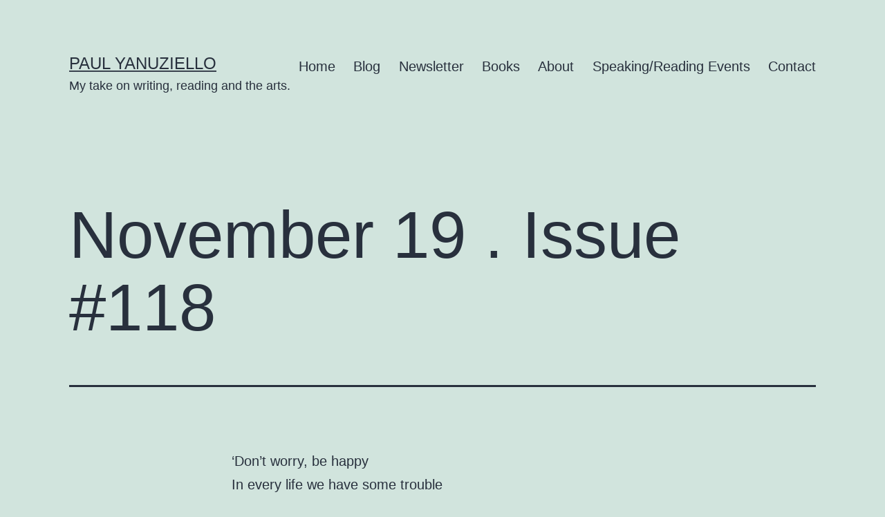

--- FILE ---
content_type: text/html; charset=UTF-8
request_url: https://paulyanuziello.com/2021/11/19/november-19-issue-118/
body_size: 12773
content:
<!doctype html>
<html lang="en-US" >
<head>
	<meta charset="UTF-8" />
	<meta name="viewport" content="width=device-width, initial-scale=1" />
	<meta name='robots' content='index, follow, max-image-preview:large, max-snippet:-1, max-video-preview:-1' />
	<style>img:is([sizes="auto" i], [sizes^="auto," i]) { contain-intrinsic-size: 3000px 1500px }</style>
	
	<!-- This site is optimized with the Yoast SEO plugin v22.5 - https://yoast.com/wordpress/plugins/seo/ -->
	<title>November 19 . Issue #118 - Paul Yanuziello</title>
	<meta name="description" content="The Yorkshire Festival of Story, YFOS -- continues until November 28th. All the events are free and donations are happily accepted.There are still some children&#039;s events that you can register for. Spots go fast so make sure you register early.2. I love the creativity of Lin Manuel Miranda (Hamilton)" />
	<link rel="canonical" href="https://paulyanuziello.com/2021/11/19/november-19-issue-118/" />
	<meta property="og:locale" content="en_US" />
	<meta property="og:type" content="article" />
	<meta property="og:title" content="November 19 . Issue #118 - Paul Yanuziello" />
	<meta property="og:description" content="The Yorkshire Festival of Story, YFOS -- continues until November 28th. All the events are free and donations are happily accepted.There are still some children&#039;s events that you can register for. Spots go fast so make sure you register early.2. I love the creativity of Lin Manuel Miranda (Hamilton)" />
	<meta property="og:url" content="https://paulyanuziello.com/2021/11/19/november-19-issue-118/" />
	<meta property="og:site_name" content="Paul Yanuziello" />
	<meta property="article:publisher" content="https://www.facebook.com/paulyanuziello" />
	<meta property="article:author" content="https://www.facebook.com/paulyanuziello" />
	<meta property="article:published_time" content="2021-11-19T13:30:27+00:00" />
	<meta property="article:modified_time" content="2021-11-18T23:26:19+00:00" />
	<meta property="og:image" content="https://i0.wp.com/paulyanuziello.com/wp-content/uploads/2021/11/cormorans.jpg?fit=800%2C600&ssl=1" />
	<meta property="og:image:width" content="800" />
	<meta property="og:image:height" content="600" />
	<meta property="og:image:type" content="image/jpeg" />
	<meta name="author" content="Paul Yanuziello" />
	<meta name="twitter:card" content="summary_large_image" />
	<meta name="twitter:label1" content="Written by" />
	<meta name="twitter:data1" content="Paul Yanuziello" />
	<meta name="twitter:label2" content="Est. reading time" />
	<meta name="twitter:data2" content="3 minutes" />
	<script type="application/ld+json" class="yoast-schema-graph">{"@context":"https://schema.org","@graph":[{"@type":"Article","@id":"https://paulyanuziello.com/2021/11/19/november-19-issue-118/#article","isPartOf":{"@id":"https://paulyanuziello.com/2021/11/19/november-19-issue-118/"},"author":{"name":"Paul Yanuziello","@id":"https://paulyanuziello.com/#/schema/person/7a70619259e84d9d445a08ea8ee5c1a5"},"headline":"November 19 . Issue #118","datePublished":"2021-11-19T13:30:27+00:00","dateModified":"2021-11-18T23:26:19+00:00","mainEntityOfPage":{"@id":"https://paulyanuziello.com/2021/11/19/november-19-issue-118/"},"wordCount":538,"publisher":{"@id":"https://paulyanuziello.com/#/schema/person/7a70619259e84d9d445a08ea8ee5c1a5"},"articleSection":["Children's Activities","Flamenco","Reading"],"inLanguage":"en-US"},{"@type":"WebPage","@id":"https://paulyanuziello.com/2021/11/19/november-19-issue-118/","url":"https://paulyanuziello.com/2021/11/19/november-19-issue-118/","name":"November 19 . Issue #118 - Paul Yanuziello","isPartOf":{"@id":"https://paulyanuziello.com/#website"},"datePublished":"2021-11-19T13:30:27+00:00","dateModified":"2021-11-18T23:26:19+00:00","description":"The Yorkshire Festival of Story, YFOS -- continues until November 28th. All the events are free and donations are happily accepted.There are still some children's events that you can register for. Spots go fast so make sure you register early.2. I love the creativity of Lin Manuel Miranda (Hamilton)","breadcrumb":{"@id":"https://paulyanuziello.com/2021/11/19/november-19-issue-118/#breadcrumb"},"inLanguage":"en-US","potentialAction":[{"@type":"ReadAction","target":["https://paulyanuziello.com/2021/11/19/november-19-issue-118/"]}]},{"@type":"BreadcrumbList","@id":"https://paulyanuziello.com/2021/11/19/november-19-issue-118/#breadcrumb","itemListElement":[{"@type":"ListItem","position":1,"name":"Home","item":"https://paulyanuziello.com/"},{"@type":"ListItem","position":2,"name":"Blog","item":"https://paulyanuziello.com/blog/"},{"@type":"ListItem","position":3,"name":"November 19 . Issue #118"}]},{"@type":"WebSite","@id":"https://paulyanuziello.com/#website","url":"https://paulyanuziello.com/","name":"paulyanuziello.com","description":"My take on writing, reading and the arts.","publisher":{"@id":"https://paulyanuziello.com/#/schema/person/7a70619259e84d9d445a08ea8ee5c1a5"},"potentialAction":[{"@type":"SearchAction","target":{"@type":"EntryPoint","urlTemplate":"https://paulyanuziello.com/?s={search_term_string}"},"query-input":"required name=search_term_string"}],"inLanguage":"en-US"},{"@type":["Person","Organization"],"@id":"https://paulyanuziello.com/#/schema/person/7a70619259e84d9d445a08ea8ee5c1a5","name":"Paul Yanuziello","image":{"@type":"ImageObject","inLanguage":"en-US","@id":"https://paulyanuziello.com/#/schema/person/image/","url":"https://i0.wp.com/paulyanuziello.com/wp-content/uploads/2020/02/cropped-Screen-Shot-2019-11-20-at-1.56.19-PM-e1577484801723.png?fit=272%2C272&ssl=1","contentUrl":"https://i0.wp.com/paulyanuziello.com/wp-content/uploads/2020/02/cropped-Screen-Shot-2019-11-20-at-1.56.19-PM-e1577484801723.png?fit=272%2C272&ssl=1","width":272,"height":272,"caption":"Paul Yanuziello"},"logo":{"@id":"https://paulyanuziello.com/#/schema/person/image/"},"sameAs":["http://paulyanuziello.com","https://www.facebook.com/paulyanuziello","https://www.instagram.com/paulyanuziello","https://www.linkedin.com/in/paul-yanuziello","https://www.youtube.com/channel/UCL-OK_w7eGh6Wr_ANjvjHiw"]}]}</script>
	<!-- / Yoast SEO plugin. -->


<link rel='dns-prefetch' href='//maxcdn.bootstrapcdn.com' />
<link rel="alternate" type="application/rss+xml" title="Paul Yanuziello &raquo; Feed" href="https://paulyanuziello.com/feed/" />
<link rel="alternate" type="application/rss+xml" title="Paul Yanuziello &raquo; Comments Feed" href="https://paulyanuziello.com/comments/feed/" />
<script>
window._wpemojiSettings = {"baseUrl":"https:\/\/s.w.org\/images\/core\/emoji\/16.0.1\/72x72\/","ext":".png","svgUrl":"https:\/\/s.w.org\/images\/core\/emoji\/16.0.1\/svg\/","svgExt":".svg","source":{"concatemoji":"https:\/\/paulyanuziello.com\/wp-includes\/js\/wp-emoji-release.min.js?ver=6.8.3"}};
/*! This file is auto-generated */
!function(s,n){var o,i,e;function c(e){try{var t={supportTests:e,timestamp:(new Date).valueOf()};sessionStorage.setItem(o,JSON.stringify(t))}catch(e){}}function p(e,t,n){e.clearRect(0,0,e.canvas.width,e.canvas.height),e.fillText(t,0,0);var t=new Uint32Array(e.getImageData(0,0,e.canvas.width,e.canvas.height).data),a=(e.clearRect(0,0,e.canvas.width,e.canvas.height),e.fillText(n,0,0),new Uint32Array(e.getImageData(0,0,e.canvas.width,e.canvas.height).data));return t.every(function(e,t){return e===a[t]})}function u(e,t){e.clearRect(0,0,e.canvas.width,e.canvas.height),e.fillText(t,0,0);for(var n=e.getImageData(16,16,1,1),a=0;a<n.data.length;a++)if(0!==n.data[a])return!1;return!0}function f(e,t,n,a){switch(t){case"flag":return n(e,"\ud83c\udff3\ufe0f\u200d\u26a7\ufe0f","\ud83c\udff3\ufe0f\u200b\u26a7\ufe0f")?!1:!n(e,"\ud83c\udde8\ud83c\uddf6","\ud83c\udde8\u200b\ud83c\uddf6")&&!n(e,"\ud83c\udff4\udb40\udc67\udb40\udc62\udb40\udc65\udb40\udc6e\udb40\udc67\udb40\udc7f","\ud83c\udff4\u200b\udb40\udc67\u200b\udb40\udc62\u200b\udb40\udc65\u200b\udb40\udc6e\u200b\udb40\udc67\u200b\udb40\udc7f");case"emoji":return!a(e,"\ud83e\udedf")}return!1}function g(e,t,n,a){var r="undefined"!=typeof WorkerGlobalScope&&self instanceof WorkerGlobalScope?new OffscreenCanvas(300,150):s.createElement("canvas"),o=r.getContext("2d",{willReadFrequently:!0}),i=(o.textBaseline="top",o.font="600 32px Arial",{});return e.forEach(function(e){i[e]=t(o,e,n,a)}),i}function t(e){var t=s.createElement("script");t.src=e,t.defer=!0,s.head.appendChild(t)}"undefined"!=typeof Promise&&(o="wpEmojiSettingsSupports",i=["flag","emoji"],n.supports={everything:!0,everythingExceptFlag:!0},e=new Promise(function(e){s.addEventListener("DOMContentLoaded",e,{once:!0})}),new Promise(function(t){var n=function(){try{var e=JSON.parse(sessionStorage.getItem(o));if("object"==typeof e&&"number"==typeof e.timestamp&&(new Date).valueOf()<e.timestamp+604800&&"object"==typeof e.supportTests)return e.supportTests}catch(e){}return null}();if(!n){if("undefined"!=typeof Worker&&"undefined"!=typeof OffscreenCanvas&&"undefined"!=typeof URL&&URL.createObjectURL&&"undefined"!=typeof Blob)try{var e="postMessage("+g.toString()+"("+[JSON.stringify(i),f.toString(),p.toString(),u.toString()].join(",")+"));",a=new Blob([e],{type:"text/javascript"}),r=new Worker(URL.createObjectURL(a),{name:"wpTestEmojiSupports"});return void(r.onmessage=function(e){c(n=e.data),r.terminate(),t(n)})}catch(e){}c(n=g(i,f,p,u))}t(n)}).then(function(e){for(var t in e)n.supports[t]=e[t],n.supports.everything=n.supports.everything&&n.supports[t],"flag"!==t&&(n.supports.everythingExceptFlag=n.supports.everythingExceptFlag&&n.supports[t]);n.supports.everythingExceptFlag=n.supports.everythingExceptFlag&&!n.supports.flag,n.DOMReady=!1,n.readyCallback=function(){n.DOMReady=!0}}).then(function(){return e}).then(function(){var e;n.supports.everything||(n.readyCallback(),(e=n.source||{}).concatemoji?t(e.concatemoji):e.wpemoji&&e.twemoji&&(t(e.twemoji),t(e.wpemoji)))}))}((window,document),window._wpemojiSettings);
</script>
<link rel='stylesheet' id='sbi_styles-css' href='https://paulyanuziello.com/wp-content/plugins/instagram-feed/css/sbi-styles.min.css?ver=6.9.1' media='all' />
<style id='wp-emoji-styles-inline-css'>

	img.wp-smiley, img.emoji {
		display: inline !important;
		border: none !important;
		box-shadow: none !important;
		height: 1em !important;
		width: 1em !important;
		margin: 0 0.07em !important;
		vertical-align: -0.1em !important;
		background: none !important;
		padding: 0 !important;
	}
</style>
<link rel='stylesheet' id='wp-block-library-css' href='https://paulyanuziello.com/wp-includes/css/dist/block-library/style.min.css?ver=6.8.3' media='all' />
<style id='wp-block-library-theme-inline-css'>
.wp-block-audio :where(figcaption){color:#555;font-size:13px;text-align:center}.is-dark-theme .wp-block-audio :where(figcaption){color:#ffffffa6}.wp-block-audio{margin:0 0 1em}.wp-block-code{border:1px solid #ccc;border-radius:4px;font-family:Menlo,Consolas,monaco,monospace;padding:.8em 1em}.wp-block-embed :where(figcaption){color:#555;font-size:13px;text-align:center}.is-dark-theme .wp-block-embed :where(figcaption){color:#ffffffa6}.wp-block-embed{margin:0 0 1em}.blocks-gallery-caption{color:#555;font-size:13px;text-align:center}.is-dark-theme .blocks-gallery-caption{color:#ffffffa6}:root :where(.wp-block-image figcaption){color:#555;font-size:13px;text-align:center}.is-dark-theme :root :where(.wp-block-image figcaption){color:#ffffffa6}.wp-block-image{margin:0 0 1em}.wp-block-pullquote{border-bottom:4px solid;border-top:4px solid;color:currentColor;margin-bottom:1.75em}.wp-block-pullquote cite,.wp-block-pullquote footer,.wp-block-pullquote__citation{color:currentColor;font-size:.8125em;font-style:normal;text-transform:uppercase}.wp-block-quote{border-left:.25em solid;margin:0 0 1.75em;padding-left:1em}.wp-block-quote cite,.wp-block-quote footer{color:currentColor;font-size:.8125em;font-style:normal;position:relative}.wp-block-quote:where(.has-text-align-right){border-left:none;border-right:.25em solid;padding-left:0;padding-right:1em}.wp-block-quote:where(.has-text-align-center){border:none;padding-left:0}.wp-block-quote.is-large,.wp-block-quote.is-style-large,.wp-block-quote:where(.is-style-plain){border:none}.wp-block-search .wp-block-search__label{font-weight:700}.wp-block-search__button{border:1px solid #ccc;padding:.375em .625em}:where(.wp-block-group.has-background){padding:1.25em 2.375em}.wp-block-separator.has-css-opacity{opacity:.4}.wp-block-separator{border:none;border-bottom:2px solid;margin-left:auto;margin-right:auto}.wp-block-separator.has-alpha-channel-opacity{opacity:1}.wp-block-separator:not(.is-style-wide):not(.is-style-dots){width:100px}.wp-block-separator.has-background:not(.is-style-dots){border-bottom:none;height:1px}.wp-block-separator.has-background:not(.is-style-wide):not(.is-style-dots){height:2px}.wp-block-table{margin:0 0 1em}.wp-block-table td,.wp-block-table th{word-break:normal}.wp-block-table :where(figcaption){color:#555;font-size:13px;text-align:center}.is-dark-theme .wp-block-table :where(figcaption){color:#ffffffa6}.wp-block-video :where(figcaption){color:#555;font-size:13px;text-align:center}.is-dark-theme .wp-block-video :where(figcaption){color:#ffffffa6}.wp-block-video{margin:0 0 1em}:root :where(.wp-block-template-part.has-background){margin-bottom:0;margin-top:0;padding:1.25em 2.375em}
</style>
<style id='classic-theme-styles-inline-css'>
/*! This file is auto-generated */
.wp-block-button__link{color:#fff;background-color:#32373c;border-radius:9999px;box-shadow:none;text-decoration:none;padding:calc(.667em + 2px) calc(1.333em + 2px);font-size:1.125em}.wp-block-file__button{background:#32373c;color:#fff;text-decoration:none}
</style>
<style id='global-styles-inline-css'>
:root{--wp--preset--aspect-ratio--square: 1;--wp--preset--aspect-ratio--4-3: 4/3;--wp--preset--aspect-ratio--3-4: 3/4;--wp--preset--aspect-ratio--3-2: 3/2;--wp--preset--aspect-ratio--2-3: 2/3;--wp--preset--aspect-ratio--16-9: 16/9;--wp--preset--aspect-ratio--9-16: 9/16;--wp--preset--color--black: #000000;--wp--preset--color--cyan-bluish-gray: #abb8c3;--wp--preset--color--white: #FFFFFF;--wp--preset--color--pale-pink: #f78da7;--wp--preset--color--vivid-red: #cf2e2e;--wp--preset--color--luminous-vivid-orange: #ff6900;--wp--preset--color--luminous-vivid-amber: #fcb900;--wp--preset--color--light-green-cyan: #7bdcb5;--wp--preset--color--vivid-green-cyan: #00d084;--wp--preset--color--pale-cyan-blue: #8ed1fc;--wp--preset--color--vivid-cyan-blue: #0693e3;--wp--preset--color--vivid-purple: #9b51e0;--wp--preset--color--dark-gray: #28303D;--wp--preset--color--gray: #39414D;--wp--preset--color--green: #D1E4DD;--wp--preset--color--blue: #D1DFE4;--wp--preset--color--purple: #D1D1E4;--wp--preset--color--red: #E4D1D1;--wp--preset--color--orange: #E4DAD1;--wp--preset--color--yellow: #EEEADD;--wp--preset--gradient--vivid-cyan-blue-to-vivid-purple: linear-gradient(135deg,rgba(6,147,227,1) 0%,rgb(155,81,224) 100%);--wp--preset--gradient--light-green-cyan-to-vivid-green-cyan: linear-gradient(135deg,rgb(122,220,180) 0%,rgb(0,208,130) 100%);--wp--preset--gradient--luminous-vivid-amber-to-luminous-vivid-orange: linear-gradient(135deg,rgba(252,185,0,1) 0%,rgba(255,105,0,1) 100%);--wp--preset--gradient--luminous-vivid-orange-to-vivid-red: linear-gradient(135deg,rgba(255,105,0,1) 0%,rgb(207,46,46) 100%);--wp--preset--gradient--very-light-gray-to-cyan-bluish-gray: linear-gradient(135deg,rgb(238,238,238) 0%,rgb(169,184,195) 100%);--wp--preset--gradient--cool-to-warm-spectrum: linear-gradient(135deg,rgb(74,234,220) 0%,rgb(151,120,209) 20%,rgb(207,42,186) 40%,rgb(238,44,130) 60%,rgb(251,105,98) 80%,rgb(254,248,76) 100%);--wp--preset--gradient--blush-light-purple: linear-gradient(135deg,rgb(255,206,236) 0%,rgb(152,150,240) 100%);--wp--preset--gradient--blush-bordeaux: linear-gradient(135deg,rgb(254,205,165) 0%,rgb(254,45,45) 50%,rgb(107,0,62) 100%);--wp--preset--gradient--luminous-dusk: linear-gradient(135deg,rgb(255,203,112) 0%,rgb(199,81,192) 50%,rgb(65,88,208) 100%);--wp--preset--gradient--pale-ocean: linear-gradient(135deg,rgb(255,245,203) 0%,rgb(182,227,212) 50%,rgb(51,167,181) 100%);--wp--preset--gradient--electric-grass: linear-gradient(135deg,rgb(202,248,128) 0%,rgb(113,206,126) 100%);--wp--preset--gradient--midnight: linear-gradient(135deg,rgb(2,3,129) 0%,rgb(40,116,252) 100%);--wp--preset--gradient--purple-to-yellow: linear-gradient(160deg, #D1D1E4 0%, #EEEADD 100%);--wp--preset--gradient--yellow-to-purple: linear-gradient(160deg, #EEEADD 0%, #D1D1E4 100%);--wp--preset--gradient--green-to-yellow: linear-gradient(160deg, #D1E4DD 0%, #EEEADD 100%);--wp--preset--gradient--yellow-to-green: linear-gradient(160deg, #EEEADD 0%, #D1E4DD 100%);--wp--preset--gradient--red-to-yellow: linear-gradient(160deg, #E4D1D1 0%, #EEEADD 100%);--wp--preset--gradient--yellow-to-red: linear-gradient(160deg, #EEEADD 0%, #E4D1D1 100%);--wp--preset--gradient--purple-to-red: linear-gradient(160deg, #D1D1E4 0%, #E4D1D1 100%);--wp--preset--gradient--red-to-purple: linear-gradient(160deg, #E4D1D1 0%, #D1D1E4 100%);--wp--preset--font-size--small: 18px;--wp--preset--font-size--medium: 20px;--wp--preset--font-size--large: 24px;--wp--preset--font-size--x-large: 42px;--wp--preset--font-size--extra-small: 16px;--wp--preset--font-size--normal: 20px;--wp--preset--font-size--extra-large: 40px;--wp--preset--font-size--huge: 96px;--wp--preset--font-size--gigantic: 144px;--wp--preset--spacing--20: 0.44rem;--wp--preset--spacing--30: 0.67rem;--wp--preset--spacing--40: 1rem;--wp--preset--spacing--50: 1.5rem;--wp--preset--spacing--60: 2.25rem;--wp--preset--spacing--70: 3.38rem;--wp--preset--spacing--80: 5.06rem;--wp--preset--shadow--natural: 6px 6px 9px rgba(0, 0, 0, 0.2);--wp--preset--shadow--deep: 12px 12px 50px rgba(0, 0, 0, 0.4);--wp--preset--shadow--sharp: 6px 6px 0px rgba(0, 0, 0, 0.2);--wp--preset--shadow--outlined: 6px 6px 0px -3px rgba(255, 255, 255, 1), 6px 6px rgba(0, 0, 0, 1);--wp--preset--shadow--crisp: 6px 6px 0px rgba(0, 0, 0, 1);}:where(.is-layout-flex){gap: 0.5em;}:where(.is-layout-grid){gap: 0.5em;}body .is-layout-flex{display: flex;}.is-layout-flex{flex-wrap: wrap;align-items: center;}.is-layout-flex > :is(*, div){margin: 0;}body .is-layout-grid{display: grid;}.is-layout-grid > :is(*, div){margin: 0;}:where(.wp-block-columns.is-layout-flex){gap: 2em;}:where(.wp-block-columns.is-layout-grid){gap: 2em;}:where(.wp-block-post-template.is-layout-flex){gap: 1.25em;}:where(.wp-block-post-template.is-layout-grid){gap: 1.25em;}.has-black-color{color: var(--wp--preset--color--black) !important;}.has-cyan-bluish-gray-color{color: var(--wp--preset--color--cyan-bluish-gray) !important;}.has-white-color{color: var(--wp--preset--color--white) !important;}.has-pale-pink-color{color: var(--wp--preset--color--pale-pink) !important;}.has-vivid-red-color{color: var(--wp--preset--color--vivid-red) !important;}.has-luminous-vivid-orange-color{color: var(--wp--preset--color--luminous-vivid-orange) !important;}.has-luminous-vivid-amber-color{color: var(--wp--preset--color--luminous-vivid-amber) !important;}.has-light-green-cyan-color{color: var(--wp--preset--color--light-green-cyan) !important;}.has-vivid-green-cyan-color{color: var(--wp--preset--color--vivid-green-cyan) !important;}.has-pale-cyan-blue-color{color: var(--wp--preset--color--pale-cyan-blue) !important;}.has-vivid-cyan-blue-color{color: var(--wp--preset--color--vivid-cyan-blue) !important;}.has-vivid-purple-color{color: var(--wp--preset--color--vivid-purple) !important;}.has-black-background-color{background-color: var(--wp--preset--color--black) !important;}.has-cyan-bluish-gray-background-color{background-color: var(--wp--preset--color--cyan-bluish-gray) !important;}.has-white-background-color{background-color: var(--wp--preset--color--white) !important;}.has-pale-pink-background-color{background-color: var(--wp--preset--color--pale-pink) !important;}.has-vivid-red-background-color{background-color: var(--wp--preset--color--vivid-red) !important;}.has-luminous-vivid-orange-background-color{background-color: var(--wp--preset--color--luminous-vivid-orange) !important;}.has-luminous-vivid-amber-background-color{background-color: var(--wp--preset--color--luminous-vivid-amber) !important;}.has-light-green-cyan-background-color{background-color: var(--wp--preset--color--light-green-cyan) !important;}.has-vivid-green-cyan-background-color{background-color: var(--wp--preset--color--vivid-green-cyan) !important;}.has-pale-cyan-blue-background-color{background-color: var(--wp--preset--color--pale-cyan-blue) !important;}.has-vivid-cyan-blue-background-color{background-color: var(--wp--preset--color--vivid-cyan-blue) !important;}.has-vivid-purple-background-color{background-color: var(--wp--preset--color--vivid-purple) !important;}.has-black-border-color{border-color: var(--wp--preset--color--black) !important;}.has-cyan-bluish-gray-border-color{border-color: var(--wp--preset--color--cyan-bluish-gray) !important;}.has-white-border-color{border-color: var(--wp--preset--color--white) !important;}.has-pale-pink-border-color{border-color: var(--wp--preset--color--pale-pink) !important;}.has-vivid-red-border-color{border-color: var(--wp--preset--color--vivid-red) !important;}.has-luminous-vivid-orange-border-color{border-color: var(--wp--preset--color--luminous-vivid-orange) !important;}.has-luminous-vivid-amber-border-color{border-color: var(--wp--preset--color--luminous-vivid-amber) !important;}.has-light-green-cyan-border-color{border-color: var(--wp--preset--color--light-green-cyan) !important;}.has-vivid-green-cyan-border-color{border-color: var(--wp--preset--color--vivid-green-cyan) !important;}.has-pale-cyan-blue-border-color{border-color: var(--wp--preset--color--pale-cyan-blue) !important;}.has-vivid-cyan-blue-border-color{border-color: var(--wp--preset--color--vivid-cyan-blue) !important;}.has-vivid-purple-border-color{border-color: var(--wp--preset--color--vivid-purple) !important;}.has-vivid-cyan-blue-to-vivid-purple-gradient-background{background: var(--wp--preset--gradient--vivid-cyan-blue-to-vivid-purple) !important;}.has-light-green-cyan-to-vivid-green-cyan-gradient-background{background: var(--wp--preset--gradient--light-green-cyan-to-vivid-green-cyan) !important;}.has-luminous-vivid-amber-to-luminous-vivid-orange-gradient-background{background: var(--wp--preset--gradient--luminous-vivid-amber-to-luminous-vivid-orange) !important;}.has-luminous-vivid-orange-to-vivid-red-gradient-background{background: var(--wp--preset--gradient--luminous-vivid-orange-to-vivid-red) !important;}.has-very-light-gray-to-cyan-bluish-gray-gradient-background{background: var(--wp--preset--gradient--very-light-gray-to-cyan-bluish-gray) !important;}.has-cool-to-warm-spectrum-gradient-background{background: var(--wp--preset--gradient--cool-to-warm-spectrum) !important;}.has-blush-light-purple-gradient-background{background: var(--wp--preset--gradient--blush-light-purple) !important;}.has-blush-bordeaux-gradient-background{background: var(--wp--preset--gradient--blush-bordeaux) !important;}.has-luminous-dusk-gradient-background{background: var(--wp--preset--gradient--luminous-dusk) !important;}.has-pale-ocean-gradient-background{background: var(--wp--preset--gradient--pale-ocean) !important;}.has-electric-grass-gradient-background{background: var(--wp--preset--gradient--electric-grass) !important;}.has-midnight-gradient-background{background: var(--wp--preset--gradient--midnight) !important;}.has-small-font-size{font-size: var(--wp--preset--font-size--small) !important;}.has-medium-font-size{font-size: var(--wp--preset--font-size--medium) !important;}.has-large-font-size{font-size: var(--wp--preset--font-size--large) !important;}.has-x-large-font-size{font-size: var(--wp--preset--font-size--x-large) !important;}
:where(.wp-block-post-template.is-layout-flex){gap: 1.25em;}:where(.wp-block-post-template.is-layout-grid){gap: 1.25em;}
:where(.wp-block-columns.is-layout-flex){gap: 2em;}:where(.wp-block-columns.is-layout-grid){gap: 2em;}
:root :where(.wp-block-pullquote){font-size: 1.5em;line-height: 1.6;}
</style>
<link rel='stylesheet' id='ctf_styles-css' href='https://paulyanuziello.com/wp-content/plugins/custom-twitter-feeds/css/ctf-styles.min.css?ver=2.3.1' media='all' />
<link rel='stylesheet' id='cff-css' href='https://paulyanuziello.com/wp-content/plugins/custom-facebook-feed/assets/css/cff-style.min.css?ver=4.3.2' media='all' />
<link rel='stylesheet' id='sb-font-awesome-css' href='https://maxcdn.bootstrapcdn.com/font-awesome/4.7.0/css/font-awesome.min.css?ver=6.8.3' media='all' />
<link rel='stylesheet' id='twenty-twenty-one-style-css' href='https://paulyanuziello.com/wp-content/themes/twentytwentyone/style.css?ver=1.8' media='all' />
<link rel='stylesheet' id='twenty-twenty-one-print-style-css' href='https://paulyanuziello.com/wp-content/themes/twentytwentyone/assets/css/print.css?ver=1.8' media='print' />
<script src="https://paulyanuziello.com/wp-includes/js/jquery/jquery.min.js?ver=3.7.1" id="jquery-core-js"></script>
<script src="https://paulyanuziello.com/wp-includes/js/jquery/jquery-migrate.min.js?ver=3.4.1" id="jquery-migrate-js"></script>
<link rel="https://api.w.org/" href="https://paulyanuziello.com/wp-json/" /><link rel="alternate" title="JSON" type="application/json" href="https://paulyanuziello.com/wp-json/wp/v2/posts/2026" /><link rel="EditURI" type="application/rsd+xml" title="RSD" href="https://paulyanuziello.com/xmlrpc.php?rsd" />
<meta name="generator" content="WordPress 6.8.3" />
<link rel='shortlink' href='https://paulyanuziello.com/?p=2026' />
<link rel="alternate" title="oEmbed (JSON)" type="application/json+oembed" href="https://paulyanuziello.com/wp-json/oembed/1.0/embed?url=https%3A%2F%2Fpaulyanuziello.com%2F2021%2F11%2F19%2Fnovember-19-issue-118%2F" />
<link rel="alternate" title="oEmbed (XML)" type="text/xml+oembed" href="https://paulyanuziello.com/wp-json/oembed/1.0/embed?url=https%3A%2F%2Fpaulyanuziello.com%2F2021%2F11%2F19%2Fnovember-19-issue-118%2F&#038;format=xml" />
<script type="text/javascript" src="https://payhip.com/payhip.js?v=24u68984"></script><style>div.floatingchat-container-wrap{max-width:247px}iframe.floatingchat-container{width:100%}</style><link rel="icon" href="https://paulyanuziello.com/wp-content/uploads/2020/02/cropped-Screen-Shot-2019-11-20-at-1.56.19-PM-e1577484801723-150x150.png" sizes="32x32" />
<link rel="icon" href="https://paulyanuziello.com/wp-content/uploads/2020/02/cropped-Screen-Shot-2019-11-20-at-1.56.19-PM-e1577484801723.png" sizes="192x192" />
<link rel="apple-touch-icon" href="https://paulyanuziello.com/wp-content/uploads/2020/02/cropped-Screen-Shot-2019-11-20-at-1.56.19-PM-e1577484801723.png" />
<meta name="msapplication-TileImage" content="https://paulyanuziello.com/wp-content/uploads/2020/02/cropped-Screen-Shot-2019-11-20-at-1.56.19-PM-e1577484801723.png" />
</head>

<body class="wp-singular post-template-default single single-post postid-2026 single-format-standard wp-embed-responsive wp-theme-twentytwentyone is-light-theme no-js singular has-main-navigation">
<div id="page" class="site">
	<a class="skip-link screen-reader-text" href="#content">
		Skip to content	</a>

	
<header id="masthead" class="site-header has-title-and-tagline has-menu">

	

<div class="site-branding">

	
						<p class="site-title"><a href="https://paulyanuziello.com/">Paul Yanuziello</a></p>
			
			<p class="site-description">
			My take on writing, reading and the arts.		</p>
	</div><!-- .site-branding -->
	
	<nav id="site-navigation" class="primary-navigation" aria-label="Primary menu">
		<div class="menu-button-container">
			<button id="primary-mobile-menu" class="button" aria-controls="primary-menu-list" aria-expanded="false">
				<span class="dropdown-icon open">Menu					<svg class="svg-icon" width="24" height="24" aria-hidden="true" role="img" focusable="false" viewBox="0 0 24 24" fill="none" xmlns="http://www.w3.org/2000/svg"><path fill-rule="evenodd" clip-rule="evenodd" d="M4.5 6H19.5V7.5H4.5V6ZM4.5 12H19.5V13.5H4.5V12ZM19.5 18H4.5V19.5H19.5V18Z" fill="currentColor"/></svg>				</span>
				<span class="dropdown-icon close">Close					<svg class="svg-icon" width="24" height="24" aria-hidden="true" role="img" focusable="false" viewBox="0 0 24 24" fill="none" xmlns="http://www.w3.org/2000/svg"><path fill-rule="evenodd" clip-rule="evenodd" d="M12 10.9394L5.53033 4.46973L4.46967 5.53039L10.9393 12.0001L4.46967 18.4697L5.53033 19.5304L12 13.0607L18.4697 19.5304L19.5303 18.4697L13.0607 12.0001L19.5303 5.53039L18.4697 4.46973L12 10.9394Z" fill="currentColor"/></svg>				</span>
			</button><!-- #primary-mobile-menu -->
		</div><!-- .menu-button-container -->
		<div class="primary-menu-container"><ul id="primary-menu-list" class="menu-wrapper"><li id="menu-item-25" class="menu-item menu-item-type-custom menu-item-object-custom menu-item-home menu-item-25"><a href="https://paulyanuziello.com">Home</a></li>
<li id="menu-item-31" class="menu-item menu-item-type-post_type menu-item-object-page current_page_parent menu-item-31"><a href="https://paulyanuziello.com/blog/">Blog</a></li>
<li id="menu-item-74" class="menu-item menu-item-type-post_type menu-item-object-page menu-item-74"><a href="https://paulyanuziello.com/newsletter/">Newsletter</a></li>
<li id="menu-item-32" class="menu-item menu-item-type-post_type menu-item-object-page menu-item-32"><a href="https://paulyanuziello.com/books/">Books</a></li>
<li id="menu-item-601" class="menu-item menu-item-type-post_type menu-item-object-page menu-item-601"><a href="https://paulyanuziello.com/about/">About</a></li>
<li id="menu-item-33" class="menu-item menu-item-type-post_type menu-item-object-page menu-item-33"><a href="https://paulyanuziello.com/speaking/">Speaking/Reading Events</a></li>
<li id="menu-item-35" class="menu-item menu-item-type-post_type menu-item-object-page menu-item-35"><a href="https://paulyanuziello.com/contact/">Contact</a></li>
</ul></div>	</nav><!-- #site-navigation -->
	
</header><!-- #masthead -->

	<div id="content" class="site-content">
		<div id="primary" class="content-area">
			<main id="main" class="site-main">

<article id="post-2026" class="post-2026 post type-post status-publish format-standard hentry category-childrens-activities category-flamenco category-reading entry">

	<header class="entry-header alignwide">
		<h1 class="entry-title">November 19 . Issue #118</h1>			</header><!-- .entry-header -->

	<div class="entry-content">
		<p>&#8216;Don&#8217;t worry, be happy<br />
In every life we have some trouble<br />
But when you worry you make it double<br />
Don&#8217;t worry, be happy<br />
Don&#8217;t worry, be happy now&#8217; &#8211; Bobby McFerrin</p>
<p>Hello all and welcome to my weekly journal. A place where I am thrilled to share with you five points of interest. This week, a wonderful storytelling festival for the whole family, movies, music and more&#8230;</p>
<p>1.  The <a href="https://yorkshirefestivalofstory.com/programme/">Yorkshire Festival of Story</a>, YFOS &#8212; continues until November 28th. All the events are free and donations are happily accepted.</p>
<p>There are still some children&#8217;s events that you can register for. Spots go fast so make sure you register early.</p>
<p>2. I love the creativity of <a href="https://www.latimes.com/entertainment-arts/movies/story/2021-11-18/lin-manuel-miranda-tick-tick-boom-explained-netflix-musical">Lin Manuel Miranda</a> (Hamilton), his directorial debut with Tick Tick Boom is scheduled to premiere on Netflix this Friday, Nov. 19th. I hope I get to see it.  I&#8217;ll be sure to let you all know what I think of it.</p>
<p>Speaking of creativity, we lost a most creative talent. Musician <a href="https://ew.com/music/dave-frishberg-dead-jazz-songwriter-schoolhouse-rock/">Dave Frishberg</a>  March 23, 1933 – November 17, 2021 &#8211; Rest in Power Maestro.</p>
<p>3. My musical tastes have continued to be delightfully entertained with <a href="https://www.amazon.ca/Muse-Sheku-Isata-Kanneh-Mason/dp/B09DN2Z6LG">Sheku Kanneh-Mason and his sister Isata</a> as they perform in duet on their new recording <a href="https://paulyanuziello.com/2021/03/26/march-26-issue-83/"><em>Muse</em></a> which has gone to number 1 on many classical music listings.</p>
<p>4. My reading pleasure this week, &#8216;<a href="https://www.amazon.ca/Espresso-Tales-Latest-Scotland-Street/dp/0349119708">Espresso Tales</a>&#8216; which has gone back to author Alexander McCall Smith and his series 44 Scotland Street. The series takes place in McCall Smith&#8217;s hometown, Edinburgh, Scotland.</p>
<p>I visited a used book store close to my Sanctuary, &#8216;<a href="https://readitagain.ca/Books">Read It Again &#8211; New &amp; Used Books</a>&#8216; and I discovered a treasure trove of well-loved books. I picked up a few&#8230;</p>
<p>5. I just found out that my <a href="http://bobbymcferrin.com/bobby-projects/">Bobby McFerrin</a> performance scheduled for December 18th at Koerner Hall has been postponed. The reason: The maestro is not well, a postponement due to illness.</p>
<h6>Cancelled:</h6>
<p>Yikes, in my experience that is not a good thing. I&#8217;ve had tickets to many concerts that were postponed; <a href="https://youtu.be/FIfSTqZ7nyI">Count Basie</a> big band the concert went ahead but the Maestro did not show up due to illness.</p>
<p>A <a href="https://youtu.be/lIQrUZLyATo">Ravi Shankar</a> concert with accompaniment by his daughter Anoushka was cancelled due to an illness by Ravi.  There have been others as well. <a href="https://youtu.be/6FOUqQt3Kg0">Aretha Franklin</a>, that was rescheduled but never happened. <a href="https://youtu.be/DhpmxjRXneY">Natalie Cole</a> too, another cancelled concert due to illness.</p>
<p>I think that this cancellation is different; <a href="http://bobbymcferrin.com/bobby-gigs/?fbclid=IwAR0HaiOjENWtBFY1EQAOUMp5WmELWqeRrlmPtnfJuM2spM7QH8u1jtvUqTU">Bobby McFerrin</a> is busy performing gigs closer to home and he&#8217;s sharing positivity with all those lucky folk in Berkley, California.</p>
<p>This week, November 16th, I celebrated <a href="https://worldmusiccentral.org/2021/11/12/multiple-concerts-and-conferences-across-spain-on-international-flamenco-day-2021/#:~:text=The%20November%2016%20anniversary%20commemorates,Intangible%20Cultural%20Heritage%20of%20Humanity">International Flamenco Day</a>.  I watched about 3 hours of sublime <a href="https://paulyanuziello.com/flamenco-fire/">flamenco culture</a> and tradition.</p>
<p>Thank you for reading. If you think someone you know would enjoy my newsletter please share it with them. If you are looking for a great children&#8217;s book check out my new book, <a href="https://www.amazon.com/Samba-Brazil-Dog-Paul-Yanuziello/dp/1999153855"><strong><em>Samba in Brazil</em></strong>; </a> Paperback version, on sale for a limited time. And the Portuguese version, <a href="https://www.amazon.com/Samba-Brasil-Portuguese-Paul-Yanuziello/dp/1777570824"><em>Samba no Brasil</em></a>, now available as a set.</p>
<p>Or one of my other books, <a href="https://www.chapters.indigo.ca/en-ca/home/search/?keywords=Samba+on+a+snowy+day"><em>Samba on a Snowy Day </em>or the Brazilian/ Portuguese version</a> <a href="https://www.amazon.com/-/po/Paul-Yanuziello/dp/1777570808"><em>Samba em um Dia de Neve</em></a>.</p>
<p>Stay safe, stay well, stay strong and keep going.</p>
<p><em>Copyright © 2021 Paul Yanuziello, All rights reserved.</em></p>
<script>(function() {
	window.mc4wp = window.mc4wp || {
		listeners: [],
		forms: {
			on: function(evt, cb) {
				window.mc4wp.listeners.push(
					{
						event   : evt,
						callback: cb
					}
				);
			}
		}
	}
})();
</script><!-- Mailchimp for WordPress v4.10.9 - https://wordpress.org/plugins/mailchimp-for-wp/ --><form id="mc4wp-form-1" class="mc4wp-form mc4wp-form-13" method="post" data-id="13" data-name="Join My Newsletter" ><div class="mc4wp-form-fields"><p>
 Please subscribe to my newsletter below. Just enter your email address and you're in! Join all my other subscribers who get my news, my writing, and interesting links delivered to their inboxes on the last Friday of each month:
</p>
<p>
	<label>Email address: </label>
	<input type="email" name="EMAIL" placeholder="Your email address" required />
</p>

<p>
	<input type="submit" value="Sign up" />
</p></div><label style="display: none !important;">Leave this field empty if you're human: <input type="text" name="_mc4wp_honeypot" value="" tabindex="-1" autocomplete="off" /></label><input type="hidden" name="_mc4wp_timestamp" value="1768817215" /><input type="hidden" name="_mc4wp_form_id" value="13" /><input type="hidden" name="_mc4wp_form_element_id" value="mc4wp-form-1" /><div class="mc4wp-response"></div></form><!-- / Mailchimp for WordPress Plugin -->
<p>&nbsp;</p>
	</div><!-- .entry-content -->

	<footer class="entry-footer default-max-width">
		<div class="posted-by"><span class="posted-on">Published <time class="entry-date published updated" datetime="2021-11-19T08:30:27-05:00">November 19, 2021</time></span><span class="byline">By <a href="https://paulyanuziello.com/author/paul-joseph/" rel="author">Paul Yanuziello</a></span></div><div class="post-taxonomies"><span class="cat-links">Categorized as <a href="https://paulyanuziello.com/category/childrens-activities/" rel="category tag">Children's Activities</a>, <a href="https://paulyanuziello.com/category/flamenco/" rel="category tag">Flamenco</a>, <a href="https://paulyanuziello.com/category/reading/" rel="category tag">Reading</a> </span></div>	</footer><!-- .entry-footer -->

				
</article><!-- #post-2026 -->

	<nav class="navigation post-navigation" aria-label="Posts">
		<h2 class="screen-reader-text">Post navigation</h2>
		<div class="nav-links"><div class="nav-previous"><a href="https://paulyanuziello.com/2021/11/12/november-12-issue-117/" rel="prev"><p class="meta-nav"><svg class="svg-icon" width="24" height="24" aria-hidden="true" role="img" focusable="false" viewBox="0 0 24 24" fill="none" xmlns="http://www.w3.org/2000/svg"><path fill-rule="evenodd" clip-rule="evenodd" d="M20 13v-2H8l4-4-1-2-7 7 7 7 1-2-4-4z" fill="currentColor"/></svg>Previous post</p><p class="post-title">November 12 . Issue #117</p></a></div><div class="nav-next"><a href="https://paulyanuziello.com/2021/11/26/november-26-issue-119/" rel="next"><p class="meta-nav">Next post<svg class="svg-icon" width="24" height="24" aria-hidden="true" role="img" focusable="false" viewBox="0 0 24 24" fill="none" xmlns="http://www.w3.org/2000/svg"><path fill-rule="evenodd" clip-rule="evenodd" d="m4 13v-2h12l-4-4 1-2 7 7-7 7-1-2 4-4z" fill="currentColor"/></svg></p><p class="post-title">November 26 . Issue #119</p></a></div></div>
	</nav>			</main><!-- #main -->
		</div><!-- #primary -->
	</div><!-- #content -->

	
	<aside class="widget-area">
		<section id="meta-3" class="widget widget_meta"><h2 class="widget-title">Meta</h2><nav aria-label="Meta">
		<ul>
						<li><a rel="nofollow" href="https://paulyanuziello.com/wp-login.php">Log in</a></li>
			<li><a href="https://paulyanuziello.com/feed/">Entries feed</a></li>
			<li><a href="https://paulyanuziello.com/comments/feed/">Comments feed</a></li>

			<li><a href="https://wordpress.org/">WordPress.org</a></li>
		</ul>

		</nav></section><section id="archives-3" class="widget widget_archive"><h2 class="widget-title">Archives</h2>		<label class="screen-reader-text" for="archives-dropdown-3">Archives</label>
		<select id="archives-dropdown-3" name="archive-dropdown">
			
			<option value="">Select Month</option>
				<option value='https://paulyanuziello.com/2025/12/'> December 2025 </option>
	<option value='https://paulyanuziello.com/2025/11/'> November 2025 </option>
	<option value='https://paulyanuziello.com/2025/10/'> October 2025 </option>
	<option value='https://paulyanuziello.com/2025/09/'> September 2025 </option>
	<option value='https://paulyanuziello.com/2025/08/'> August 2025 </option>
	<option value='https://paulyanuziello.com/2025/07/'> July 2025 </option>
	<option value='https://paulyanuziello.com/2025/06/'> June 2025 </option>
	<option value='https://paulyanuziello.com/2025/05/'> May 2025 </option>
	<option value='https://paulyanuziello.com/2025/04/'> April 2025 </option>
	<option value='https://paulyanuziello.com/2025/03/'> March 2025 </option>
	<option value='https://paulyanuziello.com/2025/01/'> January 2025 </option>
	<option value='https://paulyanuziello.com/2024/12/'> December 2024 </option>
	<option value='https://paulyanuziello.com/2024/11/'> November 2024 </option>
	<option value='https://paulyanuziello.com/2024/10/'> October 2024 </option>
	<option value='https://paulyanuziello.com/2024/09/'> September 2024 </option>
	<option value='https://paulyanuziello.com/2024/08/'> August 2024 </option>
	<option value='https://paulyanuziello.com/2024/07/'> July 2024 </option>
	<option value='https://paulyanuziello.com/2024/06/'> June 2024 </option>
	<option value='https://paulyanuziello.com/2024/05/'> May 2024 </option>
	<option value='https://paulyanuziello.com/2024/04/'> April 2024 </option>
	<option value='https://paulyanuziello.com/2024/03/'> March 2024 </option>
	<option value='https://paulyanuziello.com/2024/02/'> February 2024 </option>
	<option value='https://paulyanuziello.com/2024/01/'> January 2024 </option>
	<option value='https://paulyanuziello.com/2023/12/'> December 2023 </option>
	<option value='https://paulyanuziello.com/2023/11/'> November 2023 </option>
	<option value='https://paulyanuziello.com/2023/10/'> October 2023 </option>
	<option value='https://paulyanuziello.com/2023/09/'> September 2023 </option>
	<option value='https://paulyanuziello.com/2023/08/'> August 2023 </option>
	<option value='https://paulyanuziello.com/2023/07/'> July 2023 </option>
	<option value='https://paulyanuziello.com/2023/06/'> June 2023 </option>
	<option value='https://paulyanuziello.com/2023/05/'> May 2023 </option>
	<option value='https://paulyanuziello.com/2022/10/'> October 2022 </option>
	<option value='https://paulyanuziello.com/2022/09/'> September 2022 </option>
	<option value='https://paulyanuziello.com/2022/08/'> August 2022 </option>
	<option value='https://paulyanuziello.com/2022/07/'> July 2022 </option>
	<option value='https://paulyanuziello.com/2022/06/'> June 2022 </option>
	<option value='https://paulyanuziello.com/2022/05/'> May 2022 </option>
	<option value='https://paulyanuziello.com/2022/04/'> April 2022 </option>
	<option value='https://paulyanuziello.com/2022/03/'> March 2022 </option>
	<option value='https://paulyanuziello.com/2022/02/'> February 2022 </option>
	<option value='https://paulyanuziello.com/2022/01/'> January 2022 </option>
	<option value='https://paulyanuziello.com/2021/12/'> December 2021 </option>
	<option value='https://paulyanuziello.com/2021/11/'> November 2021 </option>
	<option value='https://paulyanuziello.com/2021/10/'> October 2021 </option>
	<option value='https://paulyanuziello.com/2021/09/'> September 2021 </option>
	<option value='https://paulyanuziello.com/2021/08/'> August 2021 </option>
	<option value='https://paulyanuziello.com/2021/07/'> July 2021 </option>
	<option value='https://paulyanuziello.com/2021/06/'> June 2021 </option>
	<option value='https://paulyanuziello.com/2021/05/'> May 2021 </option>
	<option value='https://paulyanuziello.com/2021/04/'> April 2021 </option>
	<option value='https://paulyanuziello.com/2021/03/'> March 2021 </option>
	<option value='https://paulyanuziello.com/2021/02/'> February 2021 </option>
	<option value='https://paulyanuziello.com/2021/01/'> January 2021 </option>
	<option value='https://paulyanuziello.com/2020/12/'> December 2020 </option>
	<option value='https://paulyanuziello.com/2020/11/'> November 2020 </option>
	<option value='https://paulyanuziello.com/2020/10/'> October 2020 </option>
	<option value='https://paulyanuziello.com/2020/09/'> September 2020 </option>
	<option value='https://paulyanuziello.com/2020/08/'> August 2020 </option>
	<option value='https://paulyanuziello.com/2020/07/'> July 2020 </option>
	<option value='https://paulyanuziello.com/2020/06/'> June 2020 </option>
	<option value='https://paulyanuziello.com/2020/05/'> May 2020 </option>
	<option value='https://paulyanuziello.com/2020/04/'> April 2020 </option>
	<option value='https://paulyanuziello.com/2020/03/'> March 2020 </option>
	<option value='https://paulyanuziello.com/2020/02/'> February 2020 </option>
	<option value='https://paulyanuziello.com/2020/01/'> January 2020 </option>
	<option value='https://paulyanuziello.com/2019/12/'> December 2019 </option>
	<option value='https://paulyanuziello.com/2019/11/'> November 2019 </option>
	<option value='https://paulyanuziello.com/2019/10/'> October 2019 </option>
	<option value='https://paulyanuziello.com/2019/09/'> September 2019 </option>
	<option value='https://paulyanuziello.com/2019/08/'> August 2019 </option>

		</select>

			<script>
(function() {
	var dropdown = document.getElementById( "archives-dropdown-3" );
	function onSelectChange() {
		if ( dropdown.options[ dropdown.selectedIndex ].value !== '' ) {
			document.location.href = this.options[ this.selectedIndex ].value;
		}
	}
	dropdown.onchange = onSelectChange;
})();
</script>
</section><section id="block-2" class="widget widget_block"></section><section id="block-4" class="widget widget_block widget_text">
<p></p>
</section>	</aside><!-- .widget-area -->

	
	<footer id="colophon" class="site-footer">

					<nav aria-label="Secondary menu" class="footer-navigation">
				<ul class="footer-navigation-wrapper">
									</ul><!-- .footer-navigation-wrapper -->
			</nav><!-- .footer-navigation -->
				<div class="site-info">
			<div class="site-name">
																						<a href="https://paulyanuziello.com/">Paul Yanuziello</a>
																		</div><!-- .site-name -->

			<div class="privacy-policy"><a class="privacy-policy-link" href="https://paulyanuziello.com/privacy-policy/" rel="privacy-policy">Privacy Policy</a></div>
			<div class="powered-by">
				Proudly powered by <a href="https://wordpress.org/">WordPress</a>.			</div><!-- .powered-by -->

		</div><!-- .site-info -->
	</footer><!-- #colophon -->

</div><!-- #page -->

<script type="speculationrules">
{"prefetch":[{"source":"document","where":{"and":[{"href_matches":"\/*"},{"not":{"href_matches":["\/wp-*.php","\/wp-admin\/*","\/wp-content\/uploads\/*","\/wp-content\/*","\/wp-content\/plugins\/*","\/wp-content\/themes\/twentytwentyone\/*","\/*\\?(.+)"]}},{"not":{"selector_matches":"a[rel~=\"nofollow\"]"}},{"not":{"selector_matches":".no-prefetch, .no-prefetch a"}}]},"eagerness":"conservative"}]}
</script>
<!-- Custom Facebook Feed JS -->
<script type="text/javascript">var cffajaxurl = "https://paulyanuziello.com/wp-admin/admin-ajax.php";
var cfflinkhashtags = "true";
</script>
<script>(function() {function maybePrefixUrlField () {
  const value = this.value.trim()
  if (value !== '' && value.indexOf('http') !== 0) {
    this.value = 'http://' + value
  }
}

const urlFields = document.querySelectorAll('.mc4wp-form input[type="url"]')
for (let j = 0; j < urlFields.length; j++) {
  urlFields[j].addEventListener('blur', maybePrefixUrlField)
}
})();</script><!-- YouTube Feeds JS -->
<script type="text/javascript">

</script>
<script>document.body.classList.remove("no-js");</script>	<script>
	if ( -1 !== navigator.userAgent.indexOf( 'MSIE' ) || -1 !== navigator.appVersion.indexOf( 'Trident/' ) ) {
		document.body.classList.add( 'is-IE' );
	}
	</script>
	<!-- Instagram Feed JS -->
<script type="text/javascript">
var sbiajaxurl = "https://paulyanuziello.com/wp-admin/admin-ajax.php";
</script>
<script src="https://paulyanuziello.com/wp-content/plugins/custom-facebook-feed/assets/js/cff-scripts.min.js?ver=4.3.2" id="cffscripts-js"></script>
<script id="twenty-twenty-one-ie11-polyfills-js-after">
( Element.prototype.matches && Element.prototype.closest && window.NodeList && NodeList.prototype.forEach ) || document.write( '<script src="https://paulyanuziello.com/wp-content/themes/twentytwentyone/assets/js/polyfills.js?ver=1.8"></scr' + 'ipt>' );
</script>
<script src="https://paulyanuziello.com/wp-content/themes/twentytwentyone/assets/js/primary-navigation.js?ver=1.8" id="twenty-twenty-one-primary-navigation-script-js"></script>
<script src="https://paulyanuziello.com/wp-content/themes/twentytwentyone/assets/js/responsive-embeds.js?ver=1.8" id="twenty-twenty-one-responsive-embeds-script-js"></script>
<script src="https://storage.ko-fi.com/cdn/scripts/overlay-widget.js?ver=6.8.3" id="ko-fi-floating-button-js"></script>
<script id="ko-fi-floating-button-js-after">
kofiWidgetOverlay.draw( "pauly", {
					"type": "floating-chat",
					"floating-chat.donateButton.text": "Buy Me a Coffee",
					"floating-chat.donateButton.background-color": "#494949",
					"floating-chat.donateButton.text-color": "#fff"
				});
</script>
<script defer src="https://paulyanuziello.com/wp-content/plugins/mailchimp-for-wp/assets/js/forms.js?ver=4.10.9" id="mc4wp-forms-api-js"></script>
		<script>
		/(trident|msie)/i.test(navigator.userAgent)&&document.getElementById&&window.addEventListener&&window.addEventListener("hashchange",(function(){var t,e=location.hash.substring(1);/^[A-z0-9_-]+$/.test(e)&&(t=document.getElementById(e))&&(/^(?:a|select|input|button|textarea)$/i.test(t.tagName)||(t.tabIndex=-1),t.focus())}),!1);
		</script>
		
</body>
</html>
